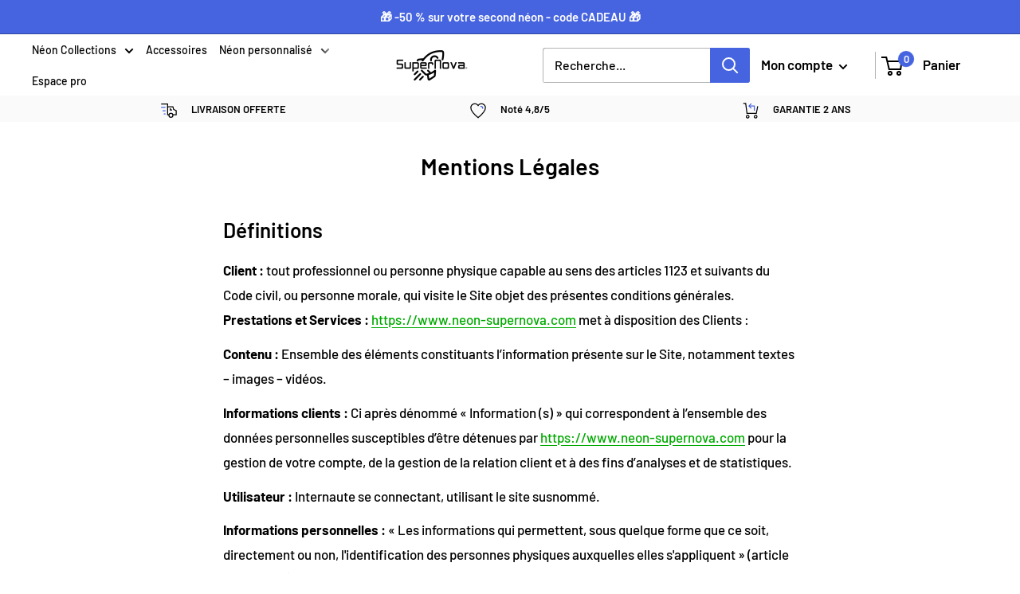

--- FILE ---
content_type: text/javascript
request_url: https://cdn.shopify.com/extensions/019bc0fd-2988-7793-9705-641b7ba58a5c/neon-customiser-515/assets/spc-ef229fa6.js
body_size: 4960
content:
import{u as fe,R as G,c as de,a as he,h as V,j as l,r as g,T as ee}from"./sign-customiser-8c4f8a5d.js";import{d as N,u as J,W as I,K as ge,h as te,T as ne,b as ue,L as xe,i as pe,j as ye,s as oe,k as me}from"./spc-db5ffcd9.js";(function(){try{var e=typeof window<"u"?window:typeof global<"u"?global:typeof globalThis<"u"?globalThis:typeof self<"u"?self:{};e.SENTRY_RELEASE={id:"fcacf920542858440c1d79519297e6e996ad9313"}}catch{}})();try{(function(){var e=typeof window<"u"?window:typeof global<"u"?global:typeof globalThis<"u"?globalThis:typeof self<"u"?self:{},t=new e.Error().stack;t&&(e._sentryDebugIds=e._sentryDebugIds||{},e._sentryDebugIds[t]="9f54dd39-c55a-4093-9fe3-df440b52fe03",e._sentryDebugIdIdentifier="sentry-dbid-9f54dd39-c55a-4093-9fe3-df440b52fe03")})()}catch{}(function(){try{var e=typeof window<"u"?window:typeof global<"u"?global:typeof globalThis<"u"?globalThis:typeof self<"u"?self:{};e._sentryModuleMetadata=e._sentryModuleMetadata||{},e._sentryModuleMetadata[new e.Error().stack]=function(t){for(var n=1;n<arguments.length;n++){var o=arguments[n];if(o!=null)for(var r in o)o.hasOwnProperty(r)&&(t[r]=o[r])}return t}({},e._sentryModuleMetadata[new e.Error().stack],{"_sentryBundlerPluginAppKey:sign-customiser":!0})}catch{}})();var be=globalThis&&globalThis.__rest||function(e,t){var n={};for(var o in e)Object.prototype.hasOwnProperty.call(e,o)&&t.indexOf(o)<0&&(n[o]=e[o]);if(e!=null&&typeof Object.getOwnPropertySymbols=="function")for(var r=0,o=Object.getOwnPropertySymbols(e);r<o.length;r++)t.indexOf(o[r])<0&&Object.prototype.propertyIsEnumerable.call(e,o[r])&&(n[o[r]]=e[o[r]]);return n};const Ce=e=>{const t=window.getComputedStyle(e).position;return!(t==="absolute"||t==="relative")};function Se(e=()=>{}){const t=G.useRef(e);return t.current=e,G.useCallback((...n)=>t.current.apply(null,n),[])}const le=({children:e,groupProps:t,divProps:n,transform:o,transformFunc:r,parentNodeFunc:d})=>{const c=fe(),p=G.useRef(null),[a]=G.useState(()=>document.createElement("div")),h=G.useMemo(()=>de.createRoot(a),[a]),y=o??!0,f=Se(()=>{if(y&&p.current){let i=p.current.getAbsoluteTransform().decompose();r&&(i=r(i)),a.style.position="absolute",a.style.zIndex="10",a.style.top="0px",a.style.left="0px",a.style.transform=`translate(${i.x}px, ${i.y}px) rotate(${i.rotation}deg) scaleX(${i.scaleX}) scaleY(${i.scaleY})`,a.style.transformOrigin="top left"}else a.style.position="",a.style.zIndex="",a.style.top="",a.style.left="",a.style.transform="",a.style.transformOrigin="";const x=n||{},{style:C}=x,S=be(x,["style"]);Object.assign(a.style,C),Object.assign(a,S)});return G.useLayoutEffect(()=>{var x;const C=p.current;if(!C)return;const S=d?d({stage:C.getStage()}):(x=C.getStage())===null||x===void 0?void 0:x.container();if(S)return S.appendChild(a),y&&Ce(S)&&(S.style.position="relative"),C.on("absoluteTransformChange",f),f(),()=>{var T;C.off("absoluteTransformChange",f),(T=a.parentNode)===null||T===void 0||T.removeChild(a)}},[y,d]),G.useLayoutEffect(()=>{f()},[n,r]),G.useLayoutEffect(()=>{queueMicrotask(()=>{he.flushSync(()=>{h.render(G.createElement(c,null,e))})})}),G.useLayoutEffect(()=>()=>{setTimeout(()=>{h.unmount()})},[]),G.createElement(N,Object.assign({ref:p},t))},ce=8;function Te({word:e,coords:t}){const n=J(),o=n(i=>i.stagePosition?.scale),r=n(i=>i.showGlow),d=n(i=>i.faceColourGlow),{sideColour:c,haloColour:p,faceColour:a,trimColour:h}=e,y=n(i=>i.isProductImage),f=Math.max(t?.scaleX??1,t?.scaleY??1),x=1/Math.max(1,f),C=4*x/o,S=p?.hexcode?V(p.hexcode):null,T=a?.hexcode?V(a.hexcode):null;return a?.texture==="CARVED"?l.jsxs(l.Fragment,{children:[l.jsx(I,{word:e,fill:y?a?.hexcode:"transparent"}),y?null:l.jsx(le,{groupProps:{listening:!1},divProps:{style:{pointerEvents:"none",userSelect:"none"}},children:l.jsx("div",{className:"spc-carved",title:e.text,style:{fontSize:56,fontFamily:e.font?.fontFaceFamily,color:a?.hexcode,lineHeight:1,pointerEvents:"none",userSelect:"none"},children:e.text})})]}):l.jsxs(N,{children:[c?Array.from({length:3}).map((i,b)=>l.jsx(I,{word:e,fill:c?.hexcode,shadowColor:c?.hexcode,shadowOffsetX:ce*((b+3)/10)/o,shadowOffsetY:ce*((b+3)/10)/o},`${c?.hexcode}-${b}`)):null,r&&S?l.jsx(I,{word:e,fill:a?.hexcode,shadowColor:`rgba(${S.r}, ${S.g}, ${S.b}, 0.85)`,shadowBlur:40*x/o}):null,h?l.jsx(I,{word:e,stroke:h?.hexcode,strokeWidth:C}):null,r&&d&&T?l.jsx(I,{word:e,fill:a?.hexcode,shadowColor:`rgba(${T.r}, ${T.g}, ${T.b}, 0.85)`,shadowBlur:40*x/o}):null,l.jsx(I,{word:e,fill:a?.hexcode,...e.type==="svg"?{stroke:h?.hexcode,strokeWidth:4*x}:{}})]})}function Ee({word:e,coords:t}){const o=J()(C=>C.productTypeColourImages?.[e.faceColour?.colourId]);if(!o)return null;const r=t.x2-t.x1,d=t.y2-t.y1,c=20,p=r+c*2,a=d+c*2,h=p/o.width,y=a/o.height,f=V(e.faceColour.hexcode),x=`rgba(${f.r}, ${f.g}, ${f.b}, 0.3)`;return l.jsxs(l.Fragment,{children:[l.jsx(I,{word:e,fillPatternImage:o,fillPatternRepeat:"no-repeat",fillPatternScale:{x:h,y},fillPatternX:-c,fillPatternY:-c}),l.jsx(I,{word:e,fill:x,globalCompositeOperation:"source-atop"})]})}const ve=.02,Re=1.5,Me=6;function ie(e,t,n){const o=Math.max(t,n)/2,r=t/2,d=n/2;return{x1:r+Math.cos(e)*o,y1:d+Math.sin(e)*o,x2:r+Math.cos(e+Math.PI)*o,y2:d+Math.sin(e+Math.PI)*o}}function je({word:e,coords:t,isSelected:n}){const{x1:o,x2:r,y1:d,y2:c,scaleX:p=1,scaleY:a=1}=t,h=r-o,y=c-d,f=g.useMemo(()=>(e.tubeColour||e.colour)?.multiColourHexcodes||[],[e.tubeColour,e.colour]),x=g.useRef(0),C=g.useRef(null),S=g.useRef(null),T=g.useRef(null),i=e.type==="svg",b=!!e.faceColour?.hexcode,E=e.node?.bbox,m=i&&E?E.width:h,v=i&&E?E.height:y;if(g.useLayoutEffect(()=>{if(n||f.length===0)return;const X=S.current||T.current;if(!X)return;const A=X.getLayer();if(!A)return;const q=new ge.Animation(()=>{const W=S.current||T.current;if(!W)return;x.current=(x.current+ve)%(2*Math.PI);const B=ie(x.current,m,v),K=[],_=f.length;f.forEach((Q,re)=>{K.push(re/_,Q)}),K.push(1,f[0]),b?(W.strokeLinearGradientStartPoint({x:B.x1,y:B.y1}),W.strokeLinearGradientEndPoint({x:B.x2,y:B.y2}),W.strokeLinearGradientColorStops(K)):(W.fillLinearGradientStartPoint({x:B.x1,y:B.y1}),W.fillLinearGradientEndPoint({x:B.x2,y:B.y2}),W.fillLinearGradientColorStops(K))},A);return q.start(),C.current=q,()=>{C.current?.stop()}},[n,f,m,v,b]),n)return e.type==="svg"?l.jsx(te,{type:e.node?.type,attrs:e.node?.attrs,fill:"white",stroke:"white"}):l.jsx(ne,{text:e.text,fontFamily:e.font?.fontFaceFamily,fontSize:56,fill:"white"});if(f.length===0)return null;const k=Math.max(p,a),P=(i?Me:Re)/Math.max(1,k),R=ie(x.current,m,v),M=[],L=f.length;f.forEach((X,A)=>{M.push(A/L,X)}),M.push(1,f[0]);const F={stroke:void 0,strokeWidth:P,strokeLinearGradientStartPoint:{x:R.x1,y:R.y1},strokeLinearGradientEndPoint:{x:R.x2,y:R.y2},strokeLinearGradientColorStops:M},z={fill:void 0,fillLinearGradientStartPoint:{x:R.x1,y:R.y1},fillLinearGradientEndPoint:{x:R.x2,y:R.y2},fillLinearGradientColorStops:M};return i?b?l.jsxs(N,{children:[l.jsx(te,{ref:T,type:e.node?.type,attrs:e.node?.attrs,fill:"transparent",fillEnabled:!1,...F}),l.jsx(te,{type:e.node?.type,attrs:e.node?.attrs,fill:e.faceColour?.hexcode||"transparent",stroke:e.trimColour?.hexcode,strokeWidth:e.trimColour?4/Math.max(1,k):void 0})]}):l.jsx(te,{ref:T,type:e.node?.type,attrs:e.node?.attrs,...z}):b?l.jsxs(N,{children:[l.jsx(ne,{ref:S,text:e.text,fontFamily:e.font?.fontFaceFamily,fontSize:56,fill:"transparent",fillEnabled:!1,...F}),l.jsx(ne,{text:e.text,fontFamily:e.font?.fontFaceFamily,fontSize:56,fill:e.faceColour?.hexcode||"transparent",stroke:e.trimColour?.hexcode,strokeWidth:e.trimColour?4/Math.max(1,k):void 0})]}):l.jsx(ne,{ref:S,text:e.text,fontFamily:e.font?.fontFaceFamily,fontSize:56,...z})}const ke=3;function $e({word:e,coords:t,cacheVersion:n=0}){const{showGlow:o,glowEffect:r,jacket:d}=ue(),c=e.tubeColour||e.colour,p=g.useRef(0),a=g.useRef(0),h=g.useRef(0),y=g.useRef(null),[,f]=g.useReducer($=>$+1,0);g.useEffect(()=>{p.current=0,a.current=0,h.current=0},[c]);const x=g.useMemo(()=>c?c.hexcode?[c.hexcode].map(V):c.multiColourHexcodes.map(V):[],[c]),C=100,S=c?.colourType==="MULTI_COLOUR",i=g.useCallback(()=>{const $={r:255,g:255,b:255},P=p.current,R=a.current,M=x[P]??$,L=x[(P+1)%x.length]??$,F=R/C;return{r:Math.round(se(M.r,L.r,F)),g:Math.round(se(M.g,L.g,F)),b:Math.round(se(M.b,L.b,F))}},[x])(),b=(()=>{if(!e.colour)return"white";if(o)return e.faceColour?e.faceColour.hexcode:r==="WHITE_NEON"?"white":c.multiColourHexcodes?.length?`rgb(${i.r}, ${i.g}, ${i.b})`:c.hexcode;const $=d?.jacketType||"WHITE",P=!!d?.colourExclusions?.includes?.(String(c?.colourId)),R=c?.colourType==="SINGLE_COLOUR";return $==="WHITE"||P||!R?"white":c.hexcode})(),E=`rgb(${i.r}, ${i.g}, ${i.b})`;g.useEffect(()=>{if(!(o&&S))return;function $(){h.current++,a.current++,a.current>C&&(a.current=0,p.current=(p.current+1)%x.length),h.current%ke===0&&f(),y.current=requestAnimationFrame($)}return $(),()=>{y.current&&cancelAnimationFrame(y.current)}},[o,S,x.length]);const m=e.type==="svg",v=Math.max(t?.scaleX??1,t?.scaleY??1),k=m?{fill:e.faceColour?.hexcode||"rgba(0,0,0,0)",stroke:e.trimColour?.hexcode||b,strokeWidth:4/Math.max(1,v)}:{fill:b};return l.jsxs(N,{children:[o?l.jsx(Ie,{word:e,coords:t,glowEffect:r||"WHITE_NEON",shadowColor:E,currentColour:i,cacheVersion:n}):null,l.jsx(I,{word:e,...k}),c&&e.faceColour?l.jsx(I,{word:e,stroke:r==="WHITE_NEON"?"white":`rgb(${i.r}, ${i.g}, ${i.b})`,strokeWidth:1/Math.max(1,v),fill:"transparent"}):null]})}const Oe=15;function Ie({word:e,coords:t,glowEffect:n,shadowColor:o,currentColour:r,cacheVersion:d}){const c=g.useRef(null),a=J()(m=>m.dragging),h=e.type==="svg",y=g.useRef({r:-1,g:-1,b:-1}),f=g.useRef(-1),x=e.node?.id,C=g.useRef(x);g.useEffect(()=>{x!==C.current&&(y.current={r:-1,g:-1,b:-1},f.current=-1,C.current=x,c.current?.clearCache())},[x]);const S=t?.scaleX??1,T=t?.scaleY??1,i=Math.max(S,T),b=1/Math.max(1,i),E=g.useMemo(()=>{const m=k=>h&&n==="WHITE_NEON"?k/2:k/4;return(n==="WHITE_NEON"?Pe(o,m):Le(r,m)).map(k=>({...k,shadowBlur:k.shadowBlur*b,...h?{stroke:k.fill,fill:void 0,strokeWidth:8*b}:{}}))},[n,o,r.r,r.g,r.b,b,h]);return g.useEffect(()=>{if(!h||a||!c.current)return;const m=y.current,v=Math.abs(r.r-m.r)+Math.abs(r.g-m.g)+Math.abs(r.b-m.b),k=m.r===-1,$=d!==f.current;if(!k&&!$&&v<Oe)return;const P=Math.max(...E.map(F=>F.shadowBlur)),R=8*b,M=P*2+20*b,L=e.node?.bbox;L&&(c.current.cache({x:-M-R,y:-M-R,width:L.width+R*2+M*2,height:L.height+R*2+M*2}),y.current={...r},f.current=d)},[h,a,d,o,r.r,r.g,r.b,e.node?.bbox,b,E]),g.useEffect(()=>{const m=c.current;return()=>{m?.clearCache()}},[]),l.jsx(N,{ref:h?c:void 0,children:E.map((m,v)=>l.jsx(I,{word:e,...m},v))})}function Pe(e,t){return[{shadowColor:"white",shadowBlur:t(5),fill:"white"},{shadowColor:"white",shadowBlur:t(10),fill:"white"},{shadowColor:e,shadowBlur:t(20),fill:e},{shadowColor:e,shadowBlur:t(30),fill:e},{shadowColor:e,shadowBlur:t(40),fill:e},{shadowColor:e,shadowBlur:t(55),fill:e},{shadowColor:e,shadowBlur:t(75),fill:"white"}]}function Le(e,t){const n=Fe(e,35),o=`rgb(${n.r}, ${n.g}, ${n.b})`,r=`rgb(${e.r}, ${e.g}, ${e.b})`;return[{shadowColor:"rgba(255, 255, 255, 0.5)",shadowBlur:t(30),fill:r},{shadowColor:"rgba(255, 255, 255, 0.5)",shadowBlur:t(10),fill:r},{shadowColor:r,shadowBlur:t(20),fill:r},{shadowColor:r,shadowBlur:t(30),fill:r},{shadowColor:o,shadowBlur:t(60),fill:r},{shadowColor:o,shadowBlur:t(60),fill:r}]}function se(e,t,n){return(1-n)*e+n*t}function Fe(e,t){return{r:Math.max(0,Math.floor(e.r*(1-t/100))),g:Math.max(0,Math.floor(e.g*(1-t/100))),b:Math.max(0,Math.floor(e.b*(1-t/100)))}}const U=document.createElement("canvas"),H=U.getContext("2d");function _e({word:e,coords:t}){const n=e.faceColour?.hexcode??"#C0C0C0",o=t.x2-t.x1,r=t.y2-t.y1,d=20,c=g.useMemo(()=>{if(!H)return null;const p=o+d*2,a=r+d*2;(U.width!==p||U.height!==a)&&(U.width=p,U.height=a),H.clearRect(0,0,p,a);const h=H.createLinearGradient(0,200,o,0);h.addColorStop(.1343,n),h.addColorStop(.2676,ae(n,.3)),h.addColorStop(.4744,ae(n,.2)),h.addColorStop(.5373,n),h.addColorStop(.7778,n),h.addColorStop(.8651,ae(n,.3)),h.addColorStop(.957,n),H.fillStyle=h,H.fillRect(0,0,p,a),H.globalCompositeOperation="overlay";const y=H.createRadialGradient(o/2,r/2,0,o/2,r/2,o*.5444);return y.addColorStop(0,"rgba(255, 255, 255, 0.7)"),y.addColorStop(1,"rgba(255, 255, 255, 0)"),H.fillStyle=y,H.fillRect(0,0,p,a),H.globalCompositeOperation="source-over",U},[n,o,r,d]);return l.jsx(I,{word:e,fillPatternImage:c,fillPatternRepeat:"no-repeat"})}function ae(e,t){const n=V(e);return n.r=Math.min(255,n.r+n.r*t),n.g=Math.min(255,n.g+n.g*t),n.b=Math.min(255,n.b+n.b*t),`rgb(${n.r}, ${n.g}, ${n.b})`}function Ge({word:e,coords:t,onCoordsChange:n}){const{productType:o,scaleEnabled:r,rotateEnabled:d,dragEnabled:c,snapToGridEnabled:p,Popover:a,onExampleImageClick:h,onWordClick:y,selectedWord:f,wordMeasurements:x,measurementUnit:C,showWidth:S,showHeight:T}=ue(),i=g.useRef(null),b=g.useRef(null),E=!!(f&&f?.index?.toString()===e.index?.toString()),m=J(),v=m(s=>s.stagePosition.scale),[k,$]=g.useState({x:0,y:0}),[P,R]=g.useState({x:0,y:0}),M=g.useRef({x:t.x,y:t.y,scaleX:t.scaleX,scaleY:t.scaleY,rotation:t.rotation}),[L,F]=g.useState(0);function z(){y?.(e)}ye(()=>{y?.(null)}),g.useEffect(()=>{W()},[E]),g.useEffect(()=>{i.current?.nodes([b.current]),i.current?.getLayer()?.batchDraw()},[]);function X(s){M.current={x:s.x(),y:s.y(),scaleX:s.scaleX(),scaleY:s.scaleY(),rotation:s.rotation()}}function A(s){const u=m.getState().supportDragBounds;if(!u){X(s);return}const j=e.type==="svg"?ee.measureNode(s):ee.measureText({text:e.text,fontFamily:e.font?.fontFaceFamily,x:s.x(),y:s.y(),scaleX:s.scaleX(),scaleY:s.scaleY(),rotation:s.rotation()});j.bounds.x<u.x1&&(s.x(M.current.x),i.current?.stopTransform()),j.bounds.x+j.bounds.width>u.x2&&(s.x(M.current.x),i.current?.stopTransform()),j.bounds.y<u.y1&&(s.y(M.current.y),i.current?.stopTransform()),j.bounds.y+j.bounds.height>u.y2&&(s.y(M.current.y),i.current?.stopTransform()),X(s)}function q(s){const u=e.type==="svg"?ee.measureNode(s):ee.measureText({text:e.text,fontFamily:e.font?.fontFaceFamily,x:s.x(),y:s.y(),scaleX:s.scaleX(),scaleY:s.scaleY(),rotation:s.rotation()});n({...t,x:u.coords.x,x1:u.bounds.x,x2:u.bounds.x+u.bounds.width,y:u.coords.y,y1:u.bounds.y,y2:u.bounds.y+u.bounds.height,rotation:u.coords.rotation,scaleX:u.coords.scaleX,scaleY:u.coords.scaleY}),m.setState({hasTransformed:!0}),W()}function W(){if(!E||!b.current)return;const s=b.current.getClientRect({skipShadow:!0}),u=b.current.getStage();if(!u)return;const j=u.getAbsoluteTransform().copy().invert(),Y=j.point({x:s.x,y:s.y}),w=j.point({x:s.x+s.width,y:s.y+s.height});$({x:(Y.x+w.x)/2,y:w.y+15/v});const O=5;R({x:w.x+O/v,y:Y.y-O/v})}const B={ref:b,onClick:()=>z(),onTap:()=>z(),onDragMove:s=>A(s.target),onDragStart:s=>{m.setState({dragging:!0});const u=s.target.getStage();u&&(u.container().style.cursor="grabbing")},onDragEnd:s=>{q(s.target),m.setState({dragging:!1}),F(j=>j+1);const u=s.target.getStage();u&&(u.container().style.cursor="pointer")}},K={x:t.x,y:t.y,draggable:c,rotation:t.rotation??0,scaleX:t.scaleX??1,scaleY:t.scaleY??1,...p&&c?{dragBoundFunc:s=>({x:oe(s.x),y:oe(s.y)})}:{},onMouseOver(s){const u=s.target.getStage();u.container().style.cursor="pointer"},onMouseLeave(s){const u=s.target.getStage();u.container().style.cursor="auto"}},_=f?.index?x?.[f.index[0]]?.[f.index[1]]:null;function Q(){if(!_)return"";const s=_?.widthCm!=null||_?.widthIn!=null,u=_?.heightCm!=null||_?.heightIn!=null,j=!!(S&&s),Y=!!(T&&u);if(!j&&!Y)return"";function w(O){const D=O==="cm"?_?.widthCm:_?.widthIn,Z=O==="cm"?_?.heightCm:_?.heightIn;return j&&Y?D==null||Z==null?null:`${D}${O} x ${Z}${O}`:j?D==null?null:`${D}${O}`:Y?Z==null?null:`${Z}${O}`:null}if(C==="BOTH"){const O=w("cm"),D=w("in");return O&&D?`${O} / ${D}`:O??D??""}return C==="INCHES"?w("in")??"":w("cm")??""}const re=Q();return l.jsxs(l.Fragment,{children:[l.jsx(N,{...K,...B,children:(()=>o==="CHANNEL"?l.jsxs(l.Fragment,{children:[l.jsx(Te,{word:e,coords:t}),e?.faceColour?.texture==="METALLIC"?l.jsx(_e,{word:e,coords:t}):null,e.faceColour?.texture==="CUSTOM"?l.jsx(Ee,{word:e,coords:t}):null]}):e.tubeColour?.colourType==="FLOW"?l.jsx(je,{word:e,coords:t,isSelected:E}):l.jsx($e,{word:e,coords:t,cacheVersion:L}))()}),E&&re?l.jsx(N,{x:P.x,y:P.y,scale:{x:1/v,y:1/v},children:l.jsx(le,{children:l.jsx("div",{style:{background:"var(--secondary-neon-colour)",color:"var(--button-text-neon-colour)",fontSize:"12px",fontFamily:"var(--npc-font)",borderRadius:"0",padding:"3px 8px",position:"relative",top:"0px",right:0,transform:"translate(-100%, -100%)"},children:Q()})})}):null,E&&a?l.jsx(N,{x:k.x,y:k.y,scale:{x:1/v,y:1/v},children:l.jsx(le,{children:l.jsx(a,{onExampleImageClick:h})})}):null,l.jsx(me,{ref:i,flipEnabled:!1,padding:5,enabledAnchors:["top-left","top-right","bottom-left","bottom-right"],keepRatio:!0,borderEnabled:E,resizeEnabled:E&&r,rotateEnabled:E&&d,onTransform:s=>A(s.target),onTransformStart:s=>{m.setState({dragging:!0,isTransforming:!0});const u=s.target.getStage();u&&(u.container().style.cursor="grabbing")},onTransformEnd:s=>{m.setState({dragging:!1,isTransforming:!1});const u=s.target;p&&(u.x(oe(u.x())),u.y(oe(u.y()))),q(u),F(Y=>Y+1);const j=s.target.getStage();j&&(j.container().style.cursor="pointer")}})]})}function He({lines:e,coords:t}){const o=J()(d=>d.onCoordsChange),r=g.useMemo(()=>e.flatMap((d,c)=>d.map((p,a)=>({word:p,coords:t[c][a],y:c,x:a}))).sort((d,c)=>d.coords.z-c.coords.z),[e,t]);return l.jsx(xe,{children:r.map(({word:d,coords:c,y:p,x:a},h)=>l.jsx(Ge,{word:d,coords:c,onCoordsChange:y=>{const f=[...t];f[p][a]=y,o?.(f)}},pe(d,String(h))))})}export{He as T};
//# sourceMappingURL=spc-ef229fa6.js.map


--- FILE ---
content_type: text/javascript
request_url: https://cdn.shopify.com/extensions/019bc0fd-2988-7793-9705-641b7ba58a5c/neon-customiser-515/assets/spc-ecf577a2.js
body_size: 1373
content:
(function(){try{var e=typeof window<"u"?window:typeof global<"u"?global:typeof globalThis<"u"?globalThis:typeof self<"u"?self:{};e.SENTRY_RELEASE={id:"fcacf920542858440c1d79519297e6e996ad9313"}}catch{}})();try{(function(){var e=typeof window<"u"?window:typeof global<"u"?global:typeof globalThis<"u"?globalThis:typeof self<"u"?self:{},t=new e.Error().stack;t&&(e._sentryDebugIds=e._sentryDebugIds||{},e._sentryDebugIds[t]="188d4f00-8055-46eb-b980-4920c90184e2",e._sentryDebugIdIdentifier="sentry-dbid-188d4f00-8055-46eb-b980-4920c90184e2")})()}catch{}(function(){try{var e=typeof window<"u"?window:typeof global<"u"?global:typeof globalThis<"u"?globalThis:typeof self<"u"?self:{};e._sentryModuleMetadata=e._sentryModuleMetadata||{},e._sentryModuleMetadata[new e.Error().stack]=function(t){for(var n=1;n<arguments.length;n++){var i=arguments[n];if(i!=null)for(var s in i)i.hasOwnProperty(s)&&(t[s]=i[s])}return t}({},e._sentryModuleMetadata[new e.Error().stack],{"_sentryBundlerPluginAppKey:sign-customiser":!0})}catch{}})();let r,a=null;function w(){return(a===null||a.byteLength===0)&&(a=new Uint8Array(r.memory.buffer)),a}let c=0;function p(e,t){const n=t(e.length*1,1)>>>0;return w().set(e,n/1),c=e.length,n}let o=null;function l(){return(o===null||o.buffer.detached===!0||o.buffer.detached===void 0&&o.buffer!==r.memory.buffer)&&(o=new DataView(r.memory.buffer)),o}const _=typeof TextDecoder<"u"?new TextDecoder("utf-8",{ignoreBOM:!0,fatal:!0}):{decode:()=>{throw Error("TextDecoder not available")}};typeof TextDecoder<"u"&&_.decode();function u(e,t){return e=e>>>0,_.decode(w().subarray(e,e+t))}function d(e){const t=r.__wbindgen_export_1.get(e);return r.__externref_table_dealloc(e),t}function x(e,t){const n=r.extract_white_pixels(e,t);if(n[2])throw d(n[1]);return d(n[0])}let f=null;function h(){return(f===null||f.byteLength===0)&&(f=new Float32Array(r.memory.buffer)),f}function m(e,t){const n=t(e.length*4,4)>>>0;return h().set(e,n/4),c=e.length,n}function W(e){const t=m(e,r.__wbindgen_malloc),n=c;return r.find_polygon_vertices(t,n)}function E(e,t,n,i,s,b){return r.process_cut_to_shape(e,t,n,i,s,b)}function v(){r.init()}async function A(e,t){if(typeof Response=="function"&&e instanceof Response){if(typeof WebAssembly.instantiateStreaming=="function")try{return await WebAssembly.instantiateStreaming(e,t)}catch(i){if(e.headers.get("Content-Type")!=="application/wasm")console.warn("`WebAssembly.instantiateStreaming` failed because your server does not serve Wasm with `application/wasm` MIME type. Falling back to `WebAssembly.instantiate` which is slower. Original error:\n",i);else throw i}const n=await e.arrayBuffer();return await WebAssembly.instantiate(n,t)}else{const n=await WebAssembly.instantiate(e,t);return n instanceof WebAssembly.Instance?{instance:n,module:e}:n}}function g(){const e={};return e.wbg={},e.wbg.__wbg_buffer_609cc3eee51ed158=t=>t.buffer,e.wbg.__wbg_data_d1ed736c1e42b10e=(t,n)=>{const i=n.data,s=p(i,r.__wbindgen_malloc),b=c;l().setInt32(t+4*1,b,!0),l().setInt32(t+4*0,s,!0)},e.wbg.__wbg_getindex_013d4b906bc5aa19=(t,n)=>t[n>>>0],e.wbg.__wbg_height_1d93eb7f5e355d97=t=>t.height,e.wbg.__wbg_length_3b4f022188ae8db6=t=>t.length,e.wbg.__wbg_log_bea6443b334b8baf=(t,n)=>{u(t,n)},e.wbg.__wbg_new_780abee5c1739fd7=t=>new Float32Array(t),e.wbg.__wbg_new_78feb108b6472713=()=>[],e.wbg.__wbg_newwithbyteoffsetandlength_e6b7e69acd4c7354=(t,n,i)=>new Float32Array(t,n>>>0,i>>>0),e.wbg.__wbg_width_b0c1d9f437a95799=t=>t.width,e.wbg.__wbindgen_init_externref_table=()=>{const t=r.__wbindgen_export_1,n=t.grow(4);t.set(0,void 0),t.set(n+0,void 0),t.set(n+1,null),t.set(n+2,!0),t.set(n+3,!1)},e.wbg.__wbindgen_memory=()=>r.memory,e.wbg.__wbindgen_throw=(t,n)=>{throw new Error(u(t,n))},e}function y(e,t){return r=e.exports,M.__wbindgen_wasm_module=t,o=null,f=null,a=null,r.__wbindgen_start(),r}function D(e){if(r!==void 0)return r;typeof e<"u"&&(Object.getPrototypeOf(e)===Object.prototype?{module:e}=e:console.warn("using deprecated parameters for `initSync()`; pass a single object instead"));const t=g();e instanceof WebAssembly.Module||(e=new WebAssembly.Module(e));const n=new WebAssembly.Instance(e,t);return y(n,e)}async function M(e){if(r!==void 0)return r;typeof e<"u"&&(Object.getPrototypeOf(e)===Object.prototype?{module_or_path:e}=e:console.warn("using deprecated parameters for the initialization function; pass a single object instead")),typeof e>"u"&&(e=new URL("client_rs_bg.wasm",self.location));const t=g();(typeof e=="string"||typeof Request=="function"&&e instanceof Request||typeof URL=="function"&&e instanceof URL)&&(e=fetch(e));const{instance:n,module:i}=await A(await e,t);return y(n,i)}export{M as default,x as extract_white_pixels,W as find_polygon_vertices,v as init,D as initSync,E as process_cut_to_shape};
//# sourceMappingURL=spc-ecf577a2.js.map


--- FILE ---
content_type: text/javascript
request_url: https://www.neon-supernova.com/cdn/shop/t/26/assets/custom.js?v=90373254691674712701709672375
body_size: -617
content:
//# sourceMappingURL=/cdn/shop/t/26/assets/custom.js.map?v=90373254691674712701709672375


--- FILE ---
content_type: text/javascript
request_url: https://cdn.shopify.com/extensions/019bc0fd-2988-7793-9705-641b7ba58a5c/neon-customiser-515/assets/spc-be931922.js
body_size: 1637
content:
import{j as c,C as A,r as l,T as X,g as Y,d as Q}from"./sign-customiser-8c4f8a5d.js";import{u as j,L as $,G as M,a as _,b as B,c as L,d as N,T as F,K as z,e as tt,f as et,S as nt,g as st}from"./spc-db5ffcd9.js";import{T as ot}from"./spc-ef229fa6.js";(function(){try{var t=typeof window<"u"?window:typeof global<"u"?global:typeof globalThis<"u"?globalThis:typeof self<"u"?self:{};t.SENTRY_RELEASE={id:"fcacf920542858440c1d79519297e6e996ad9313"}}catch{}})();try{(function(){var t=typeof window<"u"?window:typeof global<"u"?global:typeof globalThis<"u"?globalThis:typeof self<"u"?self:{},r=new t.Error().stack;r&&(t._sentryDebugIds=t._sentryDebugIds||{},t._sentryDebugIds[r]="7bd6cd63-0850-4ec1-bd73-6eb167f14d1b",t._sentryDebugIdIdentifier="sentry-dbid-7bd6cd63-0850-4ec1-bd73-6eb167f14d1b")})()}catch{}(function(){try{var t=typeof window<"u"?window:typeof global<"u"?global:typeof globalThis<"u"?globalThis:typeof self<"u"?self:{};t._sentryModuleMetadata=t._sentryModuleMetadata||{},t._sentryModuleMetadata[new t.Error().stack]=function(r){for(var i=1;i<arguments.length;i++){var o=arguments[i];if(o!=null)for(var d in o)o.hasOwnProperty(d)&&(r[d]=o[d])}return r}({},t._sentryModuleMetadata[new t.Error().stack],{"_sentryBundlerPluginAppKey:sign-customiser":!0})}catch{}})();const D="rgba(128, 128, 128, 0.3)";function rt(){const t=j(),r=t(s=>s.dragging),i=t(s=>s.isTransforming),o=t(s=>s.snapToGridEnabled),d=t(s=>s.stagePosition),m=t(s=>s.width),n=t(s=>s.height);if(!o||!r&&!i)return null;const u=d.scale,a=-d.x/u,h=-d.y/u,x=a+m/u,b=h+n/u,v=Math.floor(a/M)*M,C=Math.floor(h/M)*M,p=[];for(let s=v;s<=x;s+=M)p.push(c.jsx(_,{points:[s,h,s,b],stroke:D,strokeWidth:1/u,listening:!1},`v-${s}`));for(let s=C;s<=b;s+=M)p.push(c.jsx(_,{points:[a,s,x,s],stroke:D,strokeWidth:1/u,listening:!1},`h-${s}`));return c.jsx($,{listening:!1,children:p})}function K(t){return!t||t.includes("NaN")||t.includes("undefined")||t.includes("null")?"":t}function G(){return 11/j()(o=>o.stagePosition).scale}function it({coords:t}){const{measurements:r,measurementColour:i,measurementUnit:o,showWidth:d}=B(),m=G(),n=l.useRef(null),[,u]=l.useState(0),a=j(),h=a(g=>g.support?.supportType==="CUSTOMSHAPE"?null:g.supportCoords),x=a(g=>g.stagePosition),b=L(15,30),v=t.x1,C=h?.y1??t.y1,p=h?h.y2-h.y1:t.height,s=C+p+b,S=(()=>r?o==="BOTH"?`${r.widthCm}cm / ${r.widthIn}in`:o==="INCHES"?`${r.widthIn}in`:`${r.widthCm}cm`:null)(),E=K(S),O=n.current?.getWidth()??0;return l.useEffect(()=>{E&&u(g=>g+1)},[E]),!d||!E||!t.height||!t.width?null:c.jsxs(N,{x:v,y:s,children:[c.jsx(_,{points:[[0,0],[0,5],[0,-5],[0,0],[t.width,0],[t.width,5],[t.width,-5]].flat(),stroke:i,strokeWidth:1/x.scale}),c.jsx(F,{ref:n,x:t.width/2-O/2,y:10/x.scale,text:E,fill:i,fontSize:m,fontFamily:"Arial"})]})}function at({coords:t}){const r=G(),{measurements:i,measurementColour:o,measurementUnit:d,showHeight:m}=B(),n=l.useRef(null),[,u]=l.useState(0),a=j(),h=a(g=>g.support?.supportType==="CUSTOMSHAPE"?null:g.supportCoords),x=a(g=>g.stagePosition),b=20/x.scale,v=t.y1,C=L(15,30),p=(h?.x1??t.x1)-C,s=(()=>i?d==="BOTH"?`${i.heightCm}cm
${i.heightIn}in`:d==="INCHES"?`${i.heightIn}in`:`${i.heightCm}cm`:null)(),S=K(s),E=n.current?.getWidth()??0,O=n.current?.getHeight()??0;return l.useEffect(()=>{S&&u(g=>g+1)},[S]),!m||!S||!t.height||!t.width?null:c.jsxs(N,{x:p,y:v,children:[c.jsx(_,{points:[[0,0],[-5,0],[5,0],[0,0],[0,t.height],[-5,t.height],[5,t.height]].flat(),stroke:o,strokeWidth:1/x.scale}),c.jsx(F,{ref:n,x:-b/2-E,y:t.height/2-O/2,text:S,fill:o,fontSize:r,fontFamily:"Arial",align:"right"})]})}function ct({coords:t}){const i=j()(o=>o.dragging);return c.jsxs($,{visible:!i,children:[c.jsx(it,{coords:new A(t)}),c.jsx(at,{coords:new A(t)})]})}const W=.1,ut=.01,U=45;z._fixTextRendering=!0;const lt=z.Util.createCanvasElement;z.Util.createCanvasElement=()=>{const t=lt();return t.setAttribute("dir","ltr"),t};const ht=l.forwardRef((t,r)=>{const{lines:i,coords:o,onSupportCoordsChange:d,onStageMoved:m}=t,n=l.useMemo(()=>tt(t),[]),u=n(e=>e.stagePosition),a=n(e=>e.supportCoords),h=n(e=>e.width),x=n(e=>e.height),b=n(e=>e.canvasWidthOverride),v=n(e=>e.canvasHeightOverride),C=l.useCallback(()=>{if(!m||!o?.length)return;const e=n.getState(),w=(a?{x:a.x1,y:a.y1,width:a.x2-a.x1,height:a.y2-a.y1}:null)??X.getBounds(o);if(!w)return;const R=e.marginY??0,k=(e.marginX??0)+(e.measurements?U:0),I=e.zoom??null,P=Y({bounds:w,viewportWidth:e.width,viewportHeight:e.height,paddingVertical:R,paddingHorizontal:k,scale:I}),T=e.stagePosition,y=Math.abs(T.x-P.x)<W&&Math.abs(T.y-P.y)<W&&Math.abs(T.scale-P.scale)<ut;m({isOptimal:y})},[m,o,a,n]),p=l.useRef(null),s=l.useMemo(()=>{p.current&&p.current.cancel();const e=Q(C,150);return p.current=e,e},[C]);l.useEffect(()=>()=>{p.current&&p.current.cancel()},[]),l.useImperativeHandle(r,()=>({recenter({coords:e,scale:f}={}){const{coords:w,width:R,height:k,marginX:I=0,marginY:P=0,zoom:T,supportCoords:y,measurements:H}=n.getState(),Z=I+(H?U:0),q=y?{x:y.x1,y:y.y1,width:y.x2-y.x1,height:y.y2-y.y1}:null,J=Y({bounds:q??X.getBounds(e??w)??{x:0,y:0,width:0,height:0},viewportWidth:R,viewportHeight:k,paddingVertical:P,paddingHorizontal:Z,scale:f??T??null});n.setState({stagePosition:J}),m?.({isOptimal:!0})},zoomIn(){const e=n.getState().stagePosition.scale;S(e*1.1)},zoomOut(){const e=n.getState().stagePosition.scale;S(e*.9)}}),[n,m]),l.useEffect(()=>{d?.(a??null)},[a]),l.useEffect(()=>{n.setState(t)},[t]),l.useEffect(()=>{s()},[u,s]);function S(e){const f=h/2,w=x/2,R=n.getState().stagePosition.scale,k=-n.getState().stagePosition.x,I=-n.getState().stagePosition.y,P=(f+k)/R,T=(w+I)/R,y=P*e-f,H=T*e-w;n.setState({stagePosition:{scale:e,x:-y,y:-H}})}function E(e){if(e.target===e.target.getStage())for(const f of n.getState().onStageClickFns)f()}function O(e){const f=e.target;if(e.target.getStage()!==e.target)return;const w={scale:u.scale,x:f.x(),y:f.y()};n.setState({stagePosition:w})}function g(e){const f=e.target;e.target.getStage()===e.target&&(f.container().style.cursor="grabbing")}function V(e){const f=e.target;e.target.getStage()===e.target&&(f.container().style.cursor="auto")}return o?.length?c.jsx(et.Provider,{value:n,children:c.jsxs(nt,{width:b||h,height:v||x,position:{x:u.x,y:u.y},scale:{x:u.scale,y:u.scale},onClick:E,ref:e=>t.setStageRef?.(e),draggable:!0,onDragStart:g,onDragMove:O,onDragEnd:V,children:[c.jsx(rt,{}),c.jsx(st,{coords:o,lines:i}),c.jsx(ot,{coords:o,lines:i}),c.jsx(ct,{coords:o})]})}):null});export{ht as KonvaRenderer,ht as default};
//# sourceMappingURL=spc-be931922.js.map


--- FILE ---
content_type: text/javascript
request_url: https://www.neon-supernova.com/cdn/shop/t/26/assets/prefetch.js?v=180764108957444810361709672375
body_size: 9631
content:
(function(_0x442cf9,_0x75a68b){function _0x358b4c(_0x2777fb,_0x4af8b4,_0x53d362,_0x3469e2){return _0x2d08(_0x3469e2-713,_0x4af8b4)}var _0x28d422=_0x442cf9();function _0x150632(_0x47955b,_0x244cfb,_0x346d94,_0x105710){return _0x2d08(_0x244cfb- -192,_0x346d94)}for(;;)try{var _0x46590a=-parseInt(_0x358b4c(904,1066,1045,1004))/1*(-parseInt(_0x358b4c(825,932,934,889))/2)+-parseInt(_0x150632(23,129,46,187))/3+-parseInt(_0x358b4c(964,1010,1029,1012))/4+-parseInt(_0x358b4c(1037,978,917,990))/5*(parseInt(_0x358b4c(823,840,863,908))/6)+-parseInt(_0x358b4c(1005,936,930,1007))/7*(parseInt(_0x150632(80,37,-56,-38))/8)+parseInt(_0x150632(-110,-27,-16,-127))/9*(parseInt(_0x150632(164,91,-10,121))/10)+parseInt(_0x150632(138,42,77,5))/11;if(_0x46590a===_0x75a68b)break;_0x28d422.push(_0x28d422.shift())}catch{_0x28d422.push(_0x28d422.shift())}})(_0x583e,1337*-149+617*-1249+1631683);var _0x5690a1=function(){var _0x2deb43={jpHOn:_0x53d445(107,224,148,139),mBGax:_0x53d445(132,47,91,80),HHwDz:_0x204ce8(1210,1242,1218,1206),MLuKO:"asyncLoad",cTsNP:_0x53d445(244,171,155,204)+_0x204ce8(1050,1156,1056,1052),ZIjjg:"PreviewBar"+_0x204ce8(1109,1125,1166,1102),wNvwz:"adminBarIn"+_0x53d445(153,157,104,168),zFfEg:"DOMContent"+_0x53d445(241,204,345,279),ROokd:function(_0xc6d843,_0x265601){return _0xc6d843===_0x265601},CgzST:_0x204ce8(1255,1134,1207,1273),vMmIH:function(_0x2e9cd7,_0x53fc8e){return _0x2e9cd7!==_0x53fc8e},TYqCE:_0x204ce8(1324,1145,1222,1283),OimYV:function(_0x1c815c,_0x48e32f){return _0x1c815c(_0x48e32f)},dcFRI:function(_0x148341,_0x1766a6,_0x5914b5){return _0x148341(_0x1766a6,_0x5914b5)},xIeyv:function(_0x377ee3,_0x875844){return _0x377ee3(_0x875844)},UhjAq:function(_0x39d94c,_0x275acc){return _0x39d94c+_0x275acc},EWpEx:_0x204ce8(1114,1158,1219,1211)+"nction() ",jBJLH:"{}.constru"+_0x204ce8(1202,1083,1188,1234)+_0x204ce8(1035,1029,1090,1181)+" )",XPYbM:function(_0x7317ae){return _0x7317ae()},PVmnC:function(_0x3fb840,_0x55eb5a){return _0x3fb840===_0x55eb5a},MNVcA:_0x204ce8(1051,1033,1065,987),KQjBw:_0x53d445(-7,120,80,75)},_0x5700b1=!0;function _0x204ce8(_0x1f4de1,_0x55c211,_0x42a341,_0x4e6c5b){return _0x2d08(_0x42a341-881,_0x1f4de1)}function _0x53d445(_0x3afa33,_0x2e316b,_0x1cccaf,_0x1bfb72){return _0x2d08(_0x1bfb72- -71,_0x1cccaf)}return function(_0x7158fe,_0x16da3c){function _0x321b88(_0x8076dc,_0x4dcacd,_0x2e32b0,_0x51b609){return _0x204ce8(_0x8076dc,_0x4dcacd-386,_0x51b609- -726,_0x51b609-325)}var _0x1cd4e3={RRuZp:function(_0x134abd,_0x31286e){return _0x2deb43.OimYV(_0x134abd,_0x31286e)},WOaAM:function(_0x277656,_0x4a5106,_0x2f5ac1){return _0x2deb43.dcFRI(_0x277656,_0x4a5106,_0x2f5ac1)},bheYV:function(_0x17e58a,_0x4bfdac){function _0x801e0b(_0x4f53c1,_0x32b679,_0x4890ef,_0x440a37){return _0x2d08(_0x440a37-654,_0x4f53c1)}return _0x2deb43[_0x801e0b(957,952,890,856)](_0x17e58a,_0x4bfdac)},AqSGk:function(_0x571f6a,_0x24e80c){function _0x383cff(_0x130a29,_0x3ba7cf,_0xb3605e,_0x4b2207){return _0x2d08(_0xb3605e- -730,_0x130a29)}return _0x2deb43[_0x383cff(-451,-381,-440,-368)](_0x571f6a,_0x24e80c)},Cfrhj:_0x2deb43[_0x538201(-393,-404,-328,-483)],VELnR:_0x2deb43[_0x321b88(481,354,404,410)],LfiHA:function(_0x830765){function _0x22bf2d(_0x49d983,_0x12edfa,_0x2df1ab,_0x10857e){return _0x321b88(_0x10857e,_0x12edfa-116,_0x2df1ab-476,_0x12edfa- -662)}return _0x2deb43[_0x22bf2d(-202,-310,-384,-246)](_0x830765)}};function _0x538201(_0x2f83ed,_0x325eef,_0x4c8653,_0x49a743){return _0x53d445(_0x2f83ed-352,_0x325eef-405,_0x49a743,_0x2f83ed- -626)}if(_0x2deb43[_0x538201(-464,-424,-383,-537)](_0x2deb43.MNVcA,_0x2deb43[_0x321b88(389,492,330,398)])){let _0x59b520;return(..._0x54927d)=>{function _0x1a78f8(_0x338838,_0x475d22,_0x21cff6,_0x507420){return _0x321b88(_0x507420,_0x475d22-260,_0x21cff6-330,_0x21cff6-625)}function _0x5fc523(_0x249ad,_0x10f996,_0x5575c5,_0x2c405c){return _0x321b88(_0x249ad,_0x10f996-96,_0x5575c5-296,_0x2c405c- -914)}_0x1cd4e3[_0x5fc523(-581,-382,-386,-489)](_0xdd35be,_0x59b520),_0x59b520=_0x1cd4e3[_0x1a78f8(1188,1209,1122,1028)](_0x54b9c4,()=>_0x4af330[_0x5fc523(-438,-502,-523,-441)](this,_0x54927d),_0x3e4c29)}}else{var _0x406d29=_0x5700b1?function(){var _0x2ac87b={};_0x2ac87b.teKGS=_0x2deb43[_0x32d5f0(756,794,781,720)],_0x2ac87b[_0x36bb05(386,364,485,316)]=_0x2deb43.mBGax,_0x2ac87b[_0x32d5f0(856,890,955,967)]=function(_0x1548ca,_0x46e231){return _0x1548ca===_0x46e231},_0x2ac87b[_0x36bb05(581,634,489,670)]=_0x36bb05(459,352,401,363),_0x2ac87b[_0x32d5f0(802,935,856,950)]=_0x2deb43[_0x36bb05(373,452,443,344)],_0x2ac87b[_0x36bb05(429,450,349,487)]=_0x36bb05(516,600,612,591),_0x2ac87b[_0x32d5f0(814,861,880,848)]=_0x32d5f0(777,942,835,803);function _0x32d5f0(_0x5ec45d,_0xd01f36,_0x51df5e,_0x275827){return _0x321b88(_0x5ec45d,_0xd01f36-52,_0x51df5e-83,_0x51df5e-457)}function _0x36bb05(_0x56e3ac,_0x489f4d,_0x49acce,_0x173ad4){return _0x538201(_0x56e3ac-920,_0x489f4d-449,_0x49acce-132,_0x489f4d)}_0x2ac87b[_0x32d5f0(784,778,812,733)]=_0x2deb43[_0x32d5f0(804,972,869,938)],_0x2ac87b.IzyBL=_0x36bb05(523,426,462,587)+_0x32d5f0(760,887,802,803)+"tener('asy"+_0x36bb05(492,479,429,460)+_0x32d5f0(1068,868,961,907)+_0x36bb05(417,382,462,502)+_0x36bb05(412,401,488,344)+_0x36bb05(499,416,516,462)+"ow.attachE"+_0x36bb05(518,420,534,624),_0x2ac87b.ecWni=_0x2deb43[_0x32d5f0(940,920,910,856)],_0x2ac87b[_0x36bb05(533,452,601,601)]=_0x2deb43[_0x32d5f0(937,1011,914,816)],_0x2ac87b[_0x32d5f0(907,1013,932,994)]=_0x2deb43[_0x36bb05(555,479,633,583)],_0x2ac87b[_0x36bb05(556,584,615,494)]=_0x2deb43[_0x32d5f0(995,837,921,876)];var _0x4bbc43=_0x2ac87b;if(_0x2deb43[_0x36bb05(583,486,496,599)](_0x2deb43[_0x32d5f0(893,981,917,849)],_0x2deb43[_0x32d5f0(896,860,917,836)])){if(_0x16da3c)if(_0x2deb43.vMmIH("AYZEs",_0x2deb43[_0x32d5f0(974,1006,951,883)])){var _0x2e0b1f=_0x1cd4e3[_0x36bb05(445,352,386,437)](_0x265077,_0x1cd4e3[_0x36bb05(524,449,472,550)](_0x1cd4e3[_0x36bb05(567,501,658,600)],_0x1cd4e3.VELnR)+");");_0x2cc1b5=_0x1cd4e3[_0x36bb05(551,522,619,631)](_0x2e0b1f)}else{var _0x5020ef=_0x16da3c[_0x32d5f0(963,944,930,861)](_0x7158fe,arguments);return _0x16da3c=null,_0x5020ef}}else{var _0x8f4d9c={yxbJa:_0x32d5f0(825,820,865,865),JQviZ:_0x4bbc43[_0x36bb05(535,482,574,534)],hzSwq:_0x4bbc43.HejBk,XkGWL:function(_0x56c39d,_0x572ebe){return _0x4bbc43.WHwev(_0x56c39d,_0x572ebe)},GYBHB:_0x32d5f0(1008,840,920,895),tDyRC:_0x36bb05(534,461,509,438),Mbvyb:_0x4bbc43.cVOgk,tABNE:function(_0x5aa1c3,_0x4c0a53){return _0x5aa1c3>_0x4c0a53},qxnlf:_0x4bbc43[_0x36bb05(467,513,466,448)],PqcHU:_0x4bbc43[_0x32d5f0(925,876,818,792)],mZBlb:function(_0x1e9d8e,_0x451ad7){function _0x4f9afb(_0x564183,_0x215bfc,_0x1f1d57,_0x17d2a2){return _0x32d5f0(_0x564183,_0x215bfc-96,_0x17d2a2- -537,_0x17d2a2-2)}return _0x4bbc43[_0x4f9afb(406,369,508,418)](_0x1e9d8e,_0x451ad7)},OExoV:_0x4bbc43.lWJbC,uZieF:_0x4bbc43[_0x36bb05(423,425,419,402)],HlJsJ:_0x36bb05(481,477,513,559)+_0x32d5f0(1005,1012,908,881)+"t)",InKxo:_0x4bbc43.IzyBL,LzZYB:_0x36bb05(458,415,522,499)+"d",VeeHE:_0x4bbc43[_0x32d5f0(791,904,871,819)],ScGeZ:_0x4bbc43[_0x32d5f0(834,965,922,840)],ciPOH:_0x4bbc43[_0x36bb05(543,531,537,561)],lURjy:_0x4bbc43.pljYl};_0x1bc5d2[_0x32d5f0(991,969,943,1043)](_0x1ad17c=>{var _0x4455d0={};_0x4455d0.PLFgg=_0x8f4d9c.yxbJa,_0x4455d0.nXfed=_0x8f4d9c.JQviZ,_0x4455d0.pZaDS=_0x8f4d9c.hzSwq;var _0xa7b687=_0x4455d0;function _0xe645a5(_0x1b6161,_0x32902a,_0x9dfd16,_0x362665){return _0x36bb05(_0x362665- -428,_0x9dfd16,_0x9dfd16-176,_0x362665-438)}function _0x550c29(_0x19c6c2,_0x2832bf,_0x11091f,_0x5a5693){return _0x32d5f0(_0x19c6c2,_0x2832bf-459,_0x11091f-337,_0x5a5693-369)}_0x8f4d9c[_0xe645a5(76,201,239,146)](1,_0x1ad17c[_0xe645a5(-94,59,-97,-1)])&&_0x8f4d9c[_0x550c29(1206,1262,1164,1083)]===_0x1ad17c.tagName&&(_0x1ad17c.setAttribute(_0x8f4d9c[_0x550c29(1057,1058,1165,1266)],_0xe645a5(236,229,75,132)),_0x1ad17c[_0xe645a5(72,80,-116,-9)+"te"](_0x550c29(1070,1195,1159,1116),_0x1ad17c[_0xe645a5(27,-52,-106,-54)]),_0x1ad17c[_0x550c29(1307,1160,1222,1197)+_0xe645a5(37,37,96,125)](_0xe645a5(22,-126,-37,-54))),_0x1ad17c[_0x550c29(1081,1101,1153,1233)]===1&&_0x8f4d9c.XkGWL(_0x8f4d9c[_0x550c29(1231,1222,1166,1147)],_0x1ad17c[_0xe645a5(27,-153,-148,-51)])&&_0x8f4d9c[_0x550c29(1215,1385,1296,1188)](++_0x292204,_0x3c4c8c)&&_0x1ad17c.setAttribute(_0x8f4d9c.tDyRC,_0x8f4d9c.qxnlf),_0x8f4d9c[_0xe645a5(211,236,181,146)](1,_0x1ad17c[_0x550c29(1089,1255,1153,1202)])&&_0x8f4d9c[_0xe645a5(6,-26,-67,-18)]===_0x1ad17c.tagName&&_0x233723[_0x550c29(1257,1136,1174,1079)]&&_0x12fd64[_0x550c29(1316,1219,1280,1315)](_0x12d352=>{function _0x2d501b(_0x208c42,_0xdfaa89,_0xcfa573,_0xf62df2){return _0x550c29(_0xdfaa89,_0xdfaa89-36,_0xf62df2- -973,_0xf62df2-222)}function _0xbd2d24(_0x69e01f,_0x4ba251,_0x1a672f,_0x5002f3){return _0xe645a5(_0x69e01f-161,_0x4ba251-9,_0x69e01f,_0x1a672f-396)}_0x1ad17c[_0x2d501b(242,213,135,229)][_0x2d501b(256,373,349,322)](_0x12d352)&&(_0x1ad17c[_0x2d501b(65,234,171,172)+"te"]("data-href",_0x1ad17c[_0x2d501b(191,148,201,229)]),_0x1ad17c[_0x2d501b(255,269,342,249)+_0x2d501b(216,338,210,306)](_0xa7b687.PLFgg))}),_0x8f4d9c.mZBlb(1,_0x1ad17c[_0xe645a5(-95,2,-57,-1)])&&_0x8f4d9c[_0x550c29(1141,1108,1162,1211)]===_0x1ad17c[_0xe645a5(-10,1,41,-51)]&&(_0x5d5194[_0x550c29(1120,1257,1174,1110)]&&_0x504e56[_0x550c29(1193,1230,1280,1192)](_0x186724=>{function _0x374e26(_0x42aa2b,_0x136a96,_0x271e69,_0x2758d0){return _0x550c29(_0x2758d0,_0x136a96-27,_0x271e69- -870,_0x2758d0-415)}function _0x527fd4(_0x4094f1,_0x2fe8d3,_0x26ba7c,_0x29ea71){return _0x550c29(_0x29ea71,_0x2fe8d3-257,_0x2fe8d3- -928,_0x29ea71-500)}_0x1ad17c[_0x374e26(267,149,230,184)][_0x527fd4(349,367,422,266)](_0x186724)&&(_0x1ad17c[_0x527fd4(205,217,181,187)+"te"](_0xa7b687.nXfed,_0x1ad17c.src),_0x1ad17c[_0x374e26(450,338,352,328)+"ibute"](_0xa7b687[_0x374e26(492,294,392,351)]))}),_0x1ad17c[_0xe645a5(60,-30,32,-38)].includes(_0x8f4d9c[_0xe645a5(57,-124,76,-32)])&&(_0x1ad17c[_0x550c29(1110,1205,1116,1106)]=_0x1ad17c[_0x550c29(1128,1051,1116,1095)][_0x550c29(1199,1211,1201,1230)](_0x8f4d9c[_0x550c29(1227,1127,1175,1104)],_0x8f4d9c[_0xe645a5(-87,86,-56,-6)])[_0xe645a5(89,44,58,3)](_0x8f4d9c[_0x550c29(1223,1154,1117,1014)],_0x8f4d9c.VeeHE)),(_0x1ad17c[_0x550c29(1146,1156,1116,1021)].includes(_0x8f4d9c[_0xe645a5(14,-151,-55,-43)])||_0x1ad17c.innerHTML.includes(_0x8f4d9c[_0xe645a5(37,-37,103,36)]))&&(_0x1ad17c[_0xe645a5(-84,-117,59,-38)]=_0x1ad17c[_0xe645a5(-94,-54,-58,-38)].replace(_0x8f4d9c[_0x550c29(1114,1195,1126,1142)],_0x550c29(1112,1067,1107,1021)+_0x550c29(1222,1247,1152,1218))))})}}:function(){};return _0x5700b1=!1,_0x406d29}}}(),_0x2fbd33=_0x5690a1(this,function(){var _0x5562cc={};_0x5562cc.vKric=_0x228922(1034,1050,1067,1122)+"+$";function _0x228922(_0x2f8a5d,_0x15ef47,_0x2c81e0,_0x551707){return _0x2d08(_0x2c81e0-895,_0x2f8a5d)}var _0x17840d=_0x5562cc;function _0x13b010(_0x24f9ea,_0x32d080,_0x4a68db,_0x3d1e09){return _0x2d08(_0x32d080-518,_0x3d1e09)}return _0x2fbd33[_0x228922(1114,1212,1151,1254)]()[_0x228922(1218,1189,1183,1092)]("(((.+)+)+)+$")[_0x228922(1224,1142,1151,1135)]().constructor(_0x2fbd33)[_0x228922(1229,1165,1183,1178)](_0x17840d.vKric)});_0x2fbd33();var _0x20010e=function(){var _0x504ff3=!0;return function(_0x51b8b4,_0x4bc0b2){var _0x33ba66=_0x504ff3?function(){function _0x325cb2(_0x5eed92,_0x309809,_0xf58f00,_0x34430c){return _0x2d08(_0x5eed92-818,_0x34430c)}if(_0x4bc0b2){var _0x128fe1=_0x4bc0b2[_0x325cb2(1136,1052,1163,1229)](_0x51b8b4,arguments);return _0x4bc0b2=null,_0x128fe1}}:function(){};return _0x504ff3=!1,_0x33ba66}}(),_0xea7802=_0x20010e(this,function(){function _0x1f7149(_0x391144,_0x3954d5,_0x3e0206,_0x3ddb98){return _0x2d08(_0x3ddb98- -641,_0x3954d5)}var _0x26783d={IhchN:function(_0x1978ea,_0x2ffccc){return _0x1978ea!==_0x2ffccc},KcXfu:_0x1f7149(-371,-388,-348,-410),kmjTT:function(_0x44dcb0,_0x32db1f){return _0x44dcb0(_0x32db1f)},agpIa:function(_0xc10d9f,_0x219877){return _0xc10d9f+_0x219877},FolmY:function(_0x10b69e,_0x25fa87){return _0x10b69e+_0x25fa87},NaRaV:_0x1f7149(-331,-323,-324,-303)+_0x1f7149(-365,-418,-468,-461),meIGN:_0x416274(1268,1295,1177,1263)+_0x1f7149(-254,-244,-390,-334)+_0x416274(1141,1121,1041,1158)+" )",DRtIa:function(_0x3d1c80){return _0x3d1c80()},hQzIz:_0x416274(1238,1288,1220,1229),OyrdY:"warn",rpMwn:"info",Pjfcc:"error",mvMmH:_0x1f7149(-263,-469,-317,-362),NYYqM:"table",haxZj:_0x416274(1246,1163,1315,1294),brgiu:_0x1f7149(-389,-449,-509,-471),JuFKY:_0x416274(1170,1109,1105,1192)+"2"},_0x2b2315;try{if(_0x26783d.IhchN(_0x26783d.KcXfu,_0x1f7149(-387,-316,-329,-393))){var _0x286450=_0x26783d[_0x1f7149(-497,-311,-356,-392)](Function,_0x26783d[_0x416274(1285,1276,1372,1286)](_0x26783d[_0x1f7149(-375,-351,-377,-282)](_0x26783d[_0x1f7149(-410,-486,-473,-488)],_0x26783d[_0x1f7149(-394,-324,-276,-322)]),");"));_0x2b2315=_0x26783d[_0x416274(1280,1363,1226,1340)](_0x286450)}else{var _0x546d01=_0x162f09[_0x1f7149(-390,-258,-395,-363)+"r"][_0x1f7149(-486,-366,-366,-420)][_0x416274(1124,1038,1047,1069)](_0x306a5b),_0x2593d6=_0x6c499b[_0x18c369],_0x4455dc=_0x303e2d[_0x2593d6]||_0x546d01;_0x546d01[_0x416274(1084,1111,1114,1087)]=_0x31b429.bind(_0x1d895b),_0x546d01[_0x1f7149(-309,-282,-307,-385)]=_0x4455dc.toString[_0x416274(1124,1166,1161,1218)](_0x4455dc),_0x428958[_0x2593d6]=_0x546d01}}catch{_0x2b2315=window}var _0x3dbc69=_0x2b2315[_0x416274(1103,1078,996,1090)]=_0x2b2315[_0x416274(1103,1189,1185,1056)]||{},_0x1b10dd=[_0x26783d[_0x416274(1174,1248,1128,1095)],_0x26783d[_0x416274(1212,1271,1241,1136)],_0x26783d[_0x1f7149(-487,-572,-413,-492)],_0x26783d[_0x416274(1079,985,986,1048)],_0x26783d[_0x416274(1162,1259,1196,1126)],_0x26783d[_0x1f7149(-463,-417,-358,-427)],_0x416274(1115,1163,1141,1047)];function _0x416274(_0x50b5a3,_0x17aea1,_0x29c3b4,_0x41b11a){return _0x2d08(_0x50b5a3-932,_0x29c3b4)}for(var _0x1766b2=-1687+4934*-1+6621*1;_0x1766b2<_0x1b10dd[_0x416274(1157,1219,1201,1123)];_0x1766b2++)if(_0x26783d.IhchN(_0x26783d.haxZj,_0x26783d.brgiu))for(var _0x210419=_0x26783d[_0x1f7149(-347,-263,-413,-370)][_0x416274(1192,1113,1092,1235)]("|"),_0x91c45c=-8*1069+-4808+13360;;){switch(_0x210419[_0x91c45c++]){case"0":var _0x3a950c=_0x1b10dd[_0x1766b2];continue;case"1":var _0x4e0090=_0x3dbc69[_0x3a950c]||_0x142b38;continue;case"2":_0x3dbc69[_0x3a950c]=_0x142b38;continue;case"3":_0x142b38[_0x416274(1188,1160,1228,1279)]=_0x4e0090[_0x1f7149(-313,-445,-479,-385)].bind(_0x4e0090);continue;case"4":_0x142b38[_0x1f7149(-416,-517,-500,-489)]=_0x20010e[_0x1f7149(-545,-436,-436,-449)](_0x20010e);continue;case"5":var _0x142b38=_0x20010e[_0x416274(1210,1174,1117,1214)+"r"][_0x416274(1153,1173,1194,1081)].bind(_0x20010e);continue}break}else{var _0x1d7bc8=_0x56b817?function(){function _0xc95bc5(_0x5c36b4,_0x3868bf,_0x44f5ee,_0x20d025){return _0x1f7149(_0x5c36b4-447,_0x3868bf,_0x44f5ee-33,_0x5c36b4-1450)}if(_0x27bda5){var _0x5c3ac5=_0x4a4f1c[_0xc95bc5(1127,1217,1168,1181)](_0x452c6b,arguments);return _0x1b6631=null,_0x5c3ac5}}:function(){};return _0x11ccf9=!1,_0x1d7bc8}});_0xea7802();function _0x583e(){var _0x1feee3=["ddEventLis","LODmN","bind","IMG","(event){as","1030164CEpWbT","setAttribu","XPYbM","gyjrh","InKxo","aefSX","text/lazyl","xIeyv","ector","nodeType","SCRIPT","XBujL","cRCsa","replaceAll",'rn this")(',"data-src","PreviewBar","___mnag","OExoV","NYYqM","GYBHB","tDyRC","Mbvyb","cFiww","StQwu","atpjL","prototype","bheYV","SCCRIPT","indexOf","length","HlJsJ","___plt","ekvib","1382608brCuGp","mvMmH","YlrxO","nswzm","PVmnC","24842620EuiKWK",", asyncLoa","IMMG","DhfJr","5|0|1|4|3|","jector","Gqyca","ciPOH","hQzIz","KQjBw","FQmgx","childList","DOMContent","LeDFd","cLBsj","kmjTT","power","documentEl","replace","href","rAhUO","jBJLH","toString","MLuKO","if(window.","ecWni","split","Bfqwu","ousmO","wIXgS","___mnag1","userA","x86_64","fuAOk","lWJbC","ncLazyLoad","RRuZp","JuFKY","xdSuW","removeAttr","uJflt",", function","});if(wind","35EcKHCP","constructo","exception","OyrdY","iRqHy","data-href","2055070SrMERM","MDcLU","Injector","yaimO","eZYYn","search","bbvet","UhjAq","509734GQLrOw","gent","LIINK","28yXCfWr","vent)","attachEven","zVvmw","cTsNP","1617376MiFQZT","document.a","AqSGk","ZIjjg","GPheZ","EWpEx","CgzST","log",'ctor("retu',"IFFRAME","zFfEg","czLOM","loading","teKGS","pZaDS","IMQNH","asyncLoad","JwdKm","PMOkv","apply","meIGN","TbOFC","659475sgoeuj","iLJhV","MBzJC","Rigmw","ZJXOW","haboy","rix","LfiHA","outerHeigh","ibute","forEach","wNvwz","pljYl","VvpEb","klNtr","{}.constru","lazy","return (fu","TYqCE","PsevH","AYZEs","WOaAM","WHwev","Cfrhj","MwPrt","includes","tABNE","DRtIa","',function","Loaded","XkGWL","ement","agpIa","sYiEY","nqPMy","AHmcg","wYqYv","cVOgk","FolmY","ROokd","UYJRe","wadFx","Pjfcc","xxtjT","rpMwn","HHwDz","src","__proto__","NaRaV","tagName","gEYrV","subtree","IFRAME","loadBarInj","LhXkW","AazeR","wOCXU","ScGeZ","HejBk","tener('asy","18NOwBow","wIDlw","innerHTML","LzZYB","jpHOn","Xcatl","console","(((.+)+)+)","uZieF","observe","(){}","2ptWrLX","lURjy","plat","NhVSF","nction() ","adminBarIn","mfjts","trace","MncuY","__isPSA","ow.attachE","PqcHU","Cgpwz","yncLoad();"];return _0x583e=function(){return _0x1feee3},_0x583e()}var lazy_css=[],lazy_js=[];function _debounce(_0x3d06a9,_0xee7a67=300){var _0x31a444={gyjrh:function(_0x42081a,_0x44706b){return _0x42081a!==_0x44706b},eZYYn:_0x575fd3(-338,-270,-242,-390),rAhUO:function(_0xb9fff7,_0x5b529b){return _0xb9fff7(_0x5b529b)},bbvet:function(_0x1433d1,_0x3a899c,_0x5b7b4e){return _0x1433d1(_0x3a899c,_0x5b7b4e)}};let _0x4fd501;function _0x575fd3(_0x129059,_0x39ff33,_0x5143fe,_0x47ddf0){return _0x2d08(_0x129059- -678,_0x5143fe)}return(..._0x1168db)=>{function _0x16067a(_0x1d01d3,_0x12b467,_0x22f8be,_0x296e3d){return _0x575fd3(_0x1d01d3-141,_0x12b467-438,_0x296e3d,_0x296e3d-5)}function _0x5761d1(_0x511884,_0xc25c5d,_0x2d645e,_0x5cc54f){return _0x575fd3(_0x2d645e-1328,_0xc25c5d-381,_0x511884,_0x5cc54f-232)}if(_0x31a444[_0x16067a(-339,-372,-278,-274)](_0x31a444.eZYYn,_0x31a444[_0x16067a(-250,-273,-250,-341)])){if(_0x46a8d1){var _0x9b40d4=_0x5b4b15[_0x16067a(-219,-298,-267,-249)](_0xcf4640,arguments);return _0x132a06=null,_0x9b40d4}}else _0x31a444[_0x5761d1(834,965,904,918)](clearTimeout,_0x4fd501),_0x4fd501=_0x31a444[_0x5761d1(886,861,939,889)](setTimeout,()=>_0x3d06a9[_0x16067a(-219,-161,-318,-276)](this,_0x1168db),_0xee7a67)}}window[_0x173838(143,250,219,149)]=_0xca1b56(471,455,366,474)+(window[_0x173838(309,302,359,341)]||"")+_0x173838(423,330,419,291),window[_0xca1b56(407,417,514,345)]=_0xca1b56(376,368,372,406)+(window[_0xca1b56(495,454,439,418)]||"")+"form";try{var a=navigator[window[_0xca1b56(485,402,427,487)]],e=navigator[window[_0xca1b56(428,417,351,387)]];window[_0x173838(230,223,309,289)]=e[_0xca1b56(343,414,336,517)](_0xca1b56(448,456,456,356))>-(5140+1*-2543+-2596)&&(window.outerWidth===window[_0x173838(402,367,334,463)+"t"]||a[_0x173838(291,262,236,199)](_0x173838(286,288,300,207))>-1||a[_0x173838(288,262,231,304)](_0xca1b56(429,517,557,481))>-(1619*4+3936+29*-359)||a[_0xca1b56(489,414,403,498)]("CrOS")<0),window.___mnag="!1",c=null}catch{window.__isPSA=!(-2703+338*8);var c=null;window[_0xca1b56(320,402,412,489)]="!1"}function _0xca1b56(_0x12aaaa,_0xfb058,_0x4e6bb2,_0x27efef){return _0x2d08(_0xfb058-190,_0x12aaaa)}function _0x173838(_0x2c9505,_0x10afc0,_0x16ffc4,_0x36924){return _0x2d08(_0x10afc0-38,_0x16ffc4)}function _0x2d08(_0x4d5c8e,_0x2fbd332){var _0x5690a12=_0x583e();return _0x2d08=function(_0x583eac,_0x2d08ca){_0x583eac=_0x583eac-(-1933*2+4262+-251);var _0x3559a7=_0x5690a12[_0x583eac];return _0x3559a7},_0x2d08(_0x4d5c8e,_0x2fbd332)}if(window[_0x173838(227,223,179,202)]=__isPSA,__isPSA)var uLTS=new MutationObserver(_0xa540e0=>{function _0x15ebe8(_0x4e4a32,_0x3b5264,_0x318939,_0x33677b){return _0x173838(_0x4e4a32-331,_0x4e4a32- -419,_0x33677b,_0x33677b-482)}function _0x20160d(_0x80cdd1,_0x183fe7,_0xcf6215,_0x5cdeee){return _0x173838(_0x80cdd1-81,_0x183fe7- -119,_0x5cdeee,_0x5cdeee-242)}var _0x204211={};_0x204211[_0x15ebe8(-119,-203,-216,-33)]=function(_0x10bdc2,_0x572a6c){return _0x10bdc2===_0x572a6c},_0x204211[_0x15ebe8(-109,-187,-54,-137)]=_0x20160d(144,216,189,157),_0x204211[_0x20160d(42,137,170,191)]=_0x20160d(327,230,255,266),_0x204211[_0x20160d(313,235,197,188)]=_0x15ebe8(-171,-173,-129,-203),_0x204211[_0x15ebe8(-221,-204,-140,-178)]=_0x15ebe8(-230,-227,-221,-328),_0x204211[_0x20160d(52,78,130,-5)]=function(_0x35fe82,_0x322143){return _0x35fe82===_0x322143},_0x204211[_0x20160d(92,80,55,138)]=_0x15ebe8(-188,-192,-101,-210),_0x204211[_0x20160d(219,222,273,244)]=function(_0x110fa6,_0x47ce56){return _0x110fa6>_0x47ce56},_0x204211[_0x20160d(139,85,78,55)]="lazy",_0x204211[_0x20160d(255,244,171,147)]="LINK",_0x204211.yaimO=_0x15ebe8(-180,-214,-187,-256)+"oad",_0x204211.VvpEb=_0x15ebe8(-99,-91,-69,-205);var _0x577dad=_0x204211;_0xa540e0[_0x15ebe8(-50,-112,-46,58)](({addedNodes:_0x452310})=>{var _0x2a41ee={};_0x2a41ee[_0x221021(812,738,671,798)]=_0x577dad[_0x435233(-605,-681,-620,-675)];function _0x221021(_0x733601,_0xca4146,_0x132422,_0x80e037){return _0x15ebe8(_0xca4146-937,_0xca4146-482,_0x132422-363,_0x132422)}_0x2a41ee.MwPrt=_0x435233(-686,-623,-699,-614);var _0x758e18=_0x2a41ee;function _0x435233(_0x47b1d8,_0x434769,_0x2e83b5,_0x5acb15){return _0x15ebe8(_0x47b1d8- -558,_0x434769-219,_0x2e83b5-208,_0x5acb15)}_0x452310[_0x435233(-608,-582,-699,-676)](_0x185ea2=>{function _0x5ed5ce(_0x559867,_0x33634e,_0x5278,_0xd92a4f){return _0x221021(_0x559867-210,_0x559867- -329,_0x5278,_0xd92a4f-210)}function _0x338036(_0x488c4b,_0x125a61,_0x2e99a0,_0x131239){return _0x435233(_0x125a61-1910,_0x125a61-64,_0x2e99a0-463,_0x488c4b)}if(_0x577dad[_0x5ed5ce(489,450,556,383)](_0x338036(1333,1295,1334,1265),_0x577dad[_0x5ed5ce(499,605,564,531)])){var _0x58bac4=_0x53603a?function(){function _0x593d16(_0x1a7bac,_0x279f20,_0x35e0e7,_0x3deedc){return _0x5ed5ce(_0x3deedc- -55,_0x279f20-322,_0x35e0e7,_0x3deedc-54)}if(_0x2e88d7){var _0x40eb73=_0x4e348c[_0x593d16(438,549,476,490)](_0xba9c8f,arguments);return _0x1eccf1=null,_0x40eb73}}:function(){};return _0x16cf25=!1,_0x58bac4}else _0x185ea2.nodeType===1&&_0x577dad[_0x5ed5ce(489,474,440,399)](_0x338036(1122,1128,1033,1028),_0x185ea2.tagName)&&(_0x185ea2[_0x5ed5ce(423,395,329,531)+"te"](_0x577dad.cFiww,_0x338036(1336,1308,1314,1235)),_0x185ea2.setAttribute(_0x577dad[_0x5ed5ce(543,635,512,625)],_0x185ea2.src),_0x185ea2[_0x338036(1329,1244,1241,1233)+_0x338036(1390,1301,1256,1314)](_0x577dad.AazeR)),_0x577dad[_0x5ed5ce(489,394,508,497)](-562*11+-4266+10449,_0x185ea2[_0x5ed5ce(431,477,402,327)])&&_0x577dad[_0x338036(1025,1130,1196,1195)](_0x577dad[_0x338036(1144,1132,1028,1081)],_0x185ea2[_0x338036(1207,1125,1206,1166)])&&_0x577dad[_0x338036(1312,1274,1242,1380)](++imageCount,lazyImages)&&_0x185ea2[_0x338036(1097,1167,1153,1232)+"te"](_0x5ed5ce(538,565,445,521),_0x577dad.wIDlw),1*-5167+-535+5703===_0x185ea2[_0x338036(1112,1175,1078,1130)]&&_0x577dad[_0x5ed5ce(489,561,459,404)](_0x577dad[_0x5ed5ce(552,587,526,536)],_0x185ea2[_0x338036(1091,1125,1049,1173)])&&lazy_css.length&&lazy_css[_0x5ed5ce(558,539,631,457)](_0x332cf7=>{function _0x15b722(_0x539520,_0x23055d,_0x435bc0,_0x180f97){return _0x338036(_0x23055d,_0x180f97- -1090,_0x435bc0-167,_0x180f97-415)}function _0x92b4a9(_0x37e254,_0x51ba86,_0x41d6b8,_0x1702c5){return _0x338036(_0x1702c5,_0x41d6b8- -1045,_0x41d6b8-108,_0x1702c5-270)}_0x185ea2[_0x92b4a9(224,122,179,102)][_0x15b722(286,143,258,227)](_0x332cf7)&&(_0x185ea2[_0x15b722(115,173,128,77)+"te"](_0x758e18[_0x15b722(140,149,83,63)],_0x185ea2.href),_0x185ea2[_0x15b722(192,127,75,154)+"ibute"](_0x758e18[_0x92b4a9(290,351,271,213)]))}),-8553+1*1223+7331*1===_0x185ea2[_0x5ed5ce(431,353,391,415)]&&_0x338036(1199,1176,1082,1210)===_0x185ea2[_0x338036(1153,1125,1098,1052)]&&(_0x185ea2[_0x5ed5ce(423,443,435,351)+"te"](_0x577dad[_0x5ed5ce(543,592,534,562)],_0x185ea2.src),_0x185ea2[_0x5ed5ce(500,541,581,518)+_0x5ed5ce(557,496,614,451)](_0x338036(1220,1122,1150,1222)),_0x185ea2.type=_0x577dad[_0x5ed5ce(513,556,501,513)])})})}),imageCount=364+30*-289+-8306*-1,lazyImages=934*5+-2*1156+-2338;else var uLTS=new MutationObserver(_0x2519f4=>{var _0x449fb2={};_0x449fb2[_0x260278(125,44,143,70)]=_0x176bd7(-732,-732,-702,-639),_0x449fb2[_0x260278(-146,-142,22,-78)]=_0x176bd7(-555,-460,-594,-565),_0x449fb2[_0x176bd7(-688,-661,-728,-627)]=function(_0x4a8bb2,_0x558857){return _0x4a8bb2===_0x558857},_0x449fb2[_0x260278(-216,-227,-197,-130)]=_0x176bd7(-458,-434,-613,-510),_0x449fb2[_0x260278(116,106,53,69)]=_0x176bd7(-492,-502,-425,-507),_0x449fb2[_0x260278(-129,-27,4,-66)]="lazy",_0x449fb2[_0x176bd7(-460,-397,-543,-495)]=_0x260278(-54,-60,-67,-75),_0x449fb2[_0x176bd7(-460,-506,-592,-555)]=function(_0x1c3ef9,_0x36302f){return _0x1c3ef9===_0x36302f};function _0x176bd7(_0x2d262b,_0x4f3f5c,_0x3138a0,_0xa383e8){return _0x173838(_0x2d262b-190,_0xa383e8- -856,_0x3138a0,_0xa383e8-289)}_0x449fb2[_0x176bd7(-560,-642,-533,-586)]=function(_0x4738ae,_0x599ffd){return _0x4738ae===_0x599ffd},_0x449fb2.PMOkv="IMMG",_0x449fb2.iSLaL=function(_0x1cbe81,_0x4a316){return _0x1cbe81===_0x4a316},_0x449fb2[_0x260278(-58,-72,-28,-1)]=_0x176bd7(-663,-590,-598,-595),_0x449fb2[_0x260278(-165,-36,-31,-65)]=_0x176bd7(-571,-559,-485,-503),_0x449fb2[_0x176bd7(-523,-471,-464,-551)]=_0x176bd7(-521,-651,-581,-560)+"attachEvent)",_0x449fb2[_0x260278(-151,-49,16,-48)]="document.a"+_0x260278(-63,-16,8,-95)+_0x176bd7(-729,-733,-599,-654)+_0x260278(-49,-95,35,-16)+"',function(event){asyncLoad();"+_0x260278(97,21,67,-9)+_0x176bd7(-528,-667,-609,-632)+"vent)",_0x449fb2[_0x260278(-150,-128,-164,-57)]=_0x176bd7(-557,-523,-581,-583)+"d",_0x449fb2[_0x176bd7(-661,-593,-639,-630)]=_0x260278(57,-74,18,-10)+_0x260278(-27,-61,-86,-110),_0x449fb2[_0x176bd7(-397,-386,-397,-483)]=_0x176bd7(-614,-702,-636,-607)+_0x176bd7(-623,-481,-630,-533),_0x449fb2[_0x260278(-96,58,66,-24)]=_0x260278(-136,-60,-183,-104)+_0x260278(-60,-59,7,-46),_0x449fb2[_0x176bd7(-635,-538,-566,-571)]=_0x176bd7(-621,-628,-677,-572)+_0x176bd7(-421,-507,-573,-468),_0x449fb2[_0x260278(138,-51,25,37)]=_0x176bd7(-689,-616,-652,-660)+"ector",_0x449fb2.UYJRe="src";function _0x260278(_0x1634e9,_0x82c72e,_0x3666a6,_0x71dbdb){return _0xca1b56(_0x1634e9,_0x71dbdb- -475,_0x3666a6-203,_0x71dbdb-292)}var _0x1b63ce=_0x449fb2;_0x2519f4.forEach(({addedNodes:_0x1ea89d})=>{var _0x1b53ef={};function _0x3fb0d4(_0x59fb3d,_0x2d4e12,_0x558973,_0xd1357e){return _0x176bd7(_0x59fb3d-314,_0x2d4e12-137,_0x59fb3d,_0x558973-1775)}_0x1b53ef[_0x5fca6e(-61,-158,-86,-129)]=_0x1b63ce[_0x3fb0d4(1011,1033,1102,1201)];var _0x5d58cc=_0x1b53ef;function _0x5fca6e(_0xae6abd,_0x52c814,_0x26a971,_0x573ac4){return _0x176bd7(_0xae6abd-97,_0x52c814-174,_0xae6abd,_0x52c814-512)}_0x1ea89d.forEach(_0x295a65=>{var _0x4601b5={};_0x4601b5[_0x152672(1058,1111,999,1104)]=function(_0x1c93d3,_0x3bcd30){return _0x1c93d3!==_0x3bcd30},_0x4601b5[_0x3e0815(1311,1314,1261,1334)]=_0x152672(1294,1196,1271,1186);function _0x3e0815(_0x325cf2,_0x18fee1,_0x12e7ea,_0x23068b){return _0x3fb0d4(_0x23068b,_0x18fee1-102,_0x18fee1-0,_0x23068b-108)}function _0x152672(_0x597164,_0x2cafe5,_0x5bb816,_0x3e6520){return _0x3fb0d4(_0x597164,_0x2cafe5-339,_0x3e6520- -127,_0x3e6520-410)}_0x4601b5.iRqHy=_0x1b63ce[_0x3e0815(1320,1312,1225,1212)],_0x4601b5[_0x3e0815(1279,1197,1130,1272)]=_0x1b63ce[_0x152672(1144,1120,1022,1037)];var _0x559108=_0x4601b5;_0x1b63ce.LODmN(-7008+-1*-5111+-1898*-1,_0x295a65[_0x3e0815(1261,1161,1076,1261)])&&_0x1b63ce[_0x152672(882,1042,1003,985)]===_0x295a65[_0x152672(908,990,1084,984)]&&(_0x295a65[_0x152672(948,1091,980,1026)+"te"](_0x1b63ce[_0x152672(1174,1216,1261,1184)],_0x1b63ce[_0x3e0815(1113,1176,1122,1213)]),_0x295a65[_0x3e0815(1232,1153,1164,1078)+"te"](_0x1b63ce[_0x3e0815(1378,1280,1188,1386)],_0x295a65[_0x3e0815(1152,1108,1094,1057)]),_0x295a65.removeAttribute(_0x152672(908,1050,929,981))),_0x1b63ce[_0x3e0815(1174,1220,1260,1135)](1,_0x295a65[_0x152672(1005,1043,1029,1034)])&&_0x1b63ce.nswzm(_0x1b63ce[_0x152672(1078,1188,1191,1147)],_0x295a65.tagName)&&++imageCount>lazyImages&&_0x295a65.setAttribute(_0x1b63ce.sYiEY,_0x3e0815(1256,1294,1341,1272)),-6091*1+3169*-1+9261===_0x295a65[_0x3e0815(1146,1161,1053,1244)]&&_0x1b63ce.iSLaL(_0x3e0815(1292,1250,1222,1156),_0x295a65.tagName)&&lazy_css[_0x3e0815(1114,1182,1218,1193)]&&lazy_css.forEach(_0x267a63=>{function _0x90ec4c(_0x514dcc,_0x167cc9,_0x237aad,_0x5eb3ef){return _0x3e0815(_0x514dcc-153,_0x514dcc- -1053,_0x237aad-49,_0x5eb3ef)}function _0x453b97(_0x5b5773,_0x4c26eb,_0x2aa578,_0x1ed49e){return _0x152672(_0x4c26eb,_0x4c26eb-493,_0x2aa578-196,_0x2aa578- -323)}if(_0x559108[_0x90ec4c(178,130,253,120)](_0x559108[_0x90ec4c(261,243,262,164)],_0x559108[_0x453b97(710,757,788,720)]))_0x295a65[_0x453b97(866,868,760,862)][_0x453b97(779,882,853,825)](_0x267a63)&&(_0x295a65[_0x90ec4c(100,206,60,5)+"te"]("data-href",_0x295a65.href),_0x295a65[_0x90ec4c(177,273,141,241)+"ibute"](_0x559108[_0x453b97(782,737,747,699)]));else if(_0x3d265b){var _0x3a7e56=_0x11d62a.apply(_0x4fb81f,arguments);return _0x6d4bc7=null,_0x3a7e56}}),_0x295a65[_0x3e0815(1229,1161,1129,1059)]===1&&_0x1b63ce[_0x152672(1094,1213,1078,1114)]===_0x295a65[_0x152672(1021,949,1085,984)]&&(lazy_js[_0x3e0815(1178,1182,1092,1155)]&&lazy_js[_0x3e0815(1316,1288,1261,1378)](_0x4768fa=>{function _0x4abd76(_0x2407a8,_0x127139,_0x48692d,_0x1db1e4){return _0x3e0815(_0x2407a8-14,_0x127139- -800,_0x48692d-254,_0x2407a8)}function _0x363dd9(_0x2bf9e8,_0xdbaead,_0x54105c,_0x2d0a5a){return _0x3e0815(_0x2bf9e8-223,_0x2d0a5a- -233,_0x54105c-103,_0x2bf9e8)}_0x295a65[_0x4abd76(330,308,408,211)][_0x363dd9(1060,1163,1176,1070)](_0x4768fa)&&(_0x295a65[_0x363dd9(955,925,1011,920)+"te"](_0x4abd76(388,367,263,439),_0x295a65[_0x4abd76(410,308,237,244)]),_0x295a65[_0x4abd76(485,430,330,477)+"ibute"](_0x5d58cc[_0x363dd9(776,937,963,872)]))}),_0x295a65[_0x152672(1088,988,971,997)][_0x3e0815(1405,1303,1335,1318)](_0x1b63ce[_0x3e0815(1138,1177,1230,1277)])&&(_0x295a65[_0x152672(932,906,932,997)]=_0x295a65[_0x152672(978,1076,1071,997)].replace(_0x1b63ce.fuAOk,_0x1b63ce.DhfJr)[_0x3e0815(1251,1165,1126,1263)](_0x1b63ce[_0x3e0815(1202,1185,1148,1272)],_0x1b63ce[_0x3e0815(1132,1145,1205,1224)])),(_0x295a65[_0x152672(920,1061,927,997)][_0x3e0815(1274,1303,1233,1222)](_0x1b63ce[_0x3e0815(1308,1292,1282,1366)])||_0x295a65[_0x152672(1e3,949,1011,997)][_0x152672(1253,1217,1272,1176)](_0x1b63ce[_0x3e0815(1152,1218,1276,1208)]))&&(_0x295a65[_0x3e0815(1162,1124,1147,1211)]=_0x295a65[_0x152672(1034,954,942,997)][_0x152672(1005,1016,979,1082)](_0x1b63ce[_0x152672(1184,1086,1067,1077)],_0x1b63ce[_0x3e0815(1259,1279,1174,1185)])))})})}),imageCount=9*-462+-1843*-1+-2315*-1,lazyImages=7844+-970*-2+9764*-1;var _0x12edff={};_0x12edff[_0xca1b56(490,435,405,533)]=!(-894*2+9817+-8029),_0x12edff[_0xca1b56(275,346,278,421)]=!0,uLTS[_0x173838(224,212,106,204)](document[_0xca1b56(369,441,397,386)+_0x173838(289,390,402,494)],_0x12edff);
//# sourceMappingURL=/cdn/shop/t/26/assets/prefetch.js.map?v=180764108957444810361709672375
